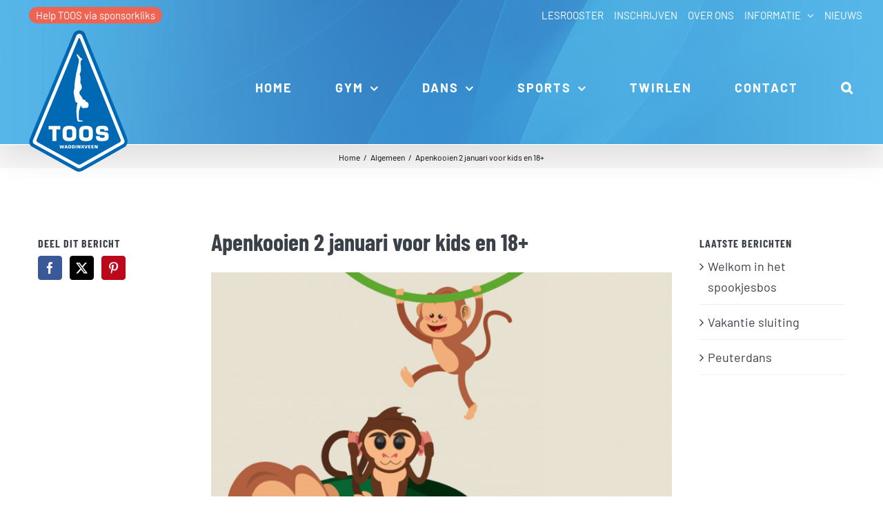

--- FILE ---
content_type: application/javascript
request_url: https://tooswaddinxveen.nl/wp-content/litespeed/js/cecae90978e6fe05ed3f1b57aa72e561.js?ver=2e561
body_size: 3808
content:
jQuery(document).ready(function($){"use strict";var $timetable=$(),tt_atts;$(".tt_tabs_navigation a").on("click",function(event){var $this=$(this);$this.parent().parent().find("li").removeClass("ui-tabs-active");$this.parent().addClass("ui-tabs-active")});$(".tt_tabs").tabs({event:"change",show:!0,create:function(event,ui){$timetable=ui.panel.closest(".tt_wrapper");if($timetable.find(".tt_tabs_navigation.all_filters").length&&window.location.href.indexOf("book-event-hour-")===-1){if(ui.tab.length&&$timetable.find(".tt_tabs_navigation.events_categories_filter a[href='"+ui.tab[0].children[0].hash+"']").length)
$timetable.find(".tt_tabs_navigation.events_categories_filter a[href='"+ui.tab[0].children[0].hash+"']").parent().addClass("ui-tabs-active");else $timetable.find(".tt_tabs_navigation.events_categories_filter li:first-child a").parent().addClass("ui-tabs-active");if(ui.tab.length&&$timetable.find(".tt_tabs_navigation.events_filter a[href='"+ui.tab[0].children[0].hash+"']").length)
$timetable.find(".tt_tabs_navigation.events_filter a[href='"+ui.tab[0].children[0].hash+"']").parent().addClass("ui-tabs-active");else $timetable.find(".tt_tabs_navigation.events_filter li:first-child a").parent().addClass("ui-tabs-active")}
var param_fragment=escape_str($.param.fragment());if(param_fragment!=""){if($('#'+param_fragment).closest(".tt_wrapper").length)
$("html, body").animate({scrollTop:$('#'+param_fragment).closest(".tt_wrapper").offset().top-80},400)}}});$(".tt_tabs .ui-tabs-nav a").on("click",function(){if($(this).attr("href").substr(0,4)!="http")
$.bbq.pushState($(this).attr("href"));else window.location.href=$(this).attr("href")});$(".tabs_box_navigation").mouseover(function(){$(this).find("ul").removeClass("tabs_box_navigation_hidden")});$(".tabs_box_navigation a").on("click",function(event){if($.param.fragment()==$(this).attr("href").replace("#","")||($.param.fragment()==""&&$(this).attr("href").replace("#","").substr(0,10)=="all-events"))
event.preventDefault();$(this).parent().parent().find(".selected").removeClass("selected");$(this).parent().addClass("selected");$(this).parent().parent().parent().children("label").text($(this).text());$(this).parent().parent().addClass("tabs_box_navigation_hidden")});$(".tt_tabs_navigation:not(.all_filter) a, .tabs_box_navigation:not(.all_filter) a").on("click",function(event){event.preventDefault();var $this=$(this),hash,newHref,sharpIdx,event_str,events_category_str,all_events_str;$timetable=$this.closest(".tt_wrapper");all_events_str="all-events"+(typeof($timetable.attr("id"))!="undefined"?"-"+$timetable.attr("id"):"");hash=$this.attr("href");sharpIdx=(window.location.href.indexOf("#")!==-1?window.location.href.indexOf("#"):window.location.href.length);event_str=($timetable.find(".events_filter .selected a").length?$timetable.find(".events_filter .selected a").attr("href").replace("#",""):($timetable.find(".events_filter .ui-tabs-active a").length?$timetable.find(".events_filter .ui-tabs-active a").attr("href").replace("#",""):""));events_category_str=($timetable.find(".events_categories_filter .selected a").length?$timetable.find(".events_categories_filter .selected a").attr("href").replace("#",""):($timetable.find(".events_categories_filter .ui-tabs-active a").length?$timetable.find(".events_categories_filter .ui-tabs-active a").attr("href").replace("#",""):""));$timetable.find(".tt_error_message").addClass("tt_hide");if(event_str!==""&&events_category_str!==""){if((event_str!==all_events_str&&events_category_str!==all_events_str&&$timetable.find("[id='"+event_str+"'][class*='tt-event-category-"+events_category_str.toLowerCase()+"']").length)||(events_category_str===all_events_str)){newHref=escape_str(window.location.href.substr(0,sharpIdx))+decodeURIComponent("#"+event_str);if(window.location.href!=newHref)
window.location.href=newHref}else if(event_str===all_events_str&&events_category_str!==all_events_str){newHref=escape_str(window.location.href.substr(0,sharpIdx))+decodeURIComponent("#"+events_category_str);if(window.location.href!=newHref)
window.location.href=newHref}else{var scrollTop=$(document).scrollTop();newHref=escape_str(window.location.href.substr(0,sharpIdx))+"#";if(window.location.href!=newHref)
window.location.href=newHref;$timetable.find(".tt_tabs").tabs("option","collapsible",!0);$timetable.find(".tt_tabs").tabs("option","active",!1);$timetable.find(".tt_error_message").removeClass("tt_hide");$("html, body").scrollTop(scrollTop)}}else{newHref=escape_str(window.location.href.substr(0,sharpIdx))+decodeURIComponent(hash);if(window.location.href!=newHref)
window.location.href=newHref}});$(window).on("hashchange",function(event){var param_fragment=escape_str($.param.fragment());$(".tabs_box_navigation a[href='#"+param_fragment+"']").trigger("click");$(".tt_tabs .ui-tabs-nav [href='#"+param_fragment+"']").trigger("change");$(".tabs_box_navigation a[href='#"+encodeURIComponent(param_fragment)+"']").trigger("click");$(".tt_tabs .ui-tabs-nav [href='#"+encodeURIComponent(param_fragment)+"']").trigger("change")}).trigger("hashchange");$(".tt_tooltip").on("mouseover click",function(){var $this=$(this),$attach_to=$this,$tooltip_text,position,top,left;if($this.is(".event_container"))
$attach_to=$this.parent();$tooltip_text=$this.children(".tt_tooltip_text");$tooltip_text.css("width",$this.outerWidth()+"px");$tooltip_text.css("height",$tooltip_text.height()+"px");if($('body').hasClass('rtl')){position=$attach_to.position();top=position.top-$tooltip_text.innerHeight()+"px";left=position.left+"px"}else{top=-($tooltip_text.parent().offset().top-$attach_to.offset().top+$tooltip_text.innerHeight())+"px";left="0px"}
$tooltip_text.css({"top":top,"left":left})});$("body.rtl .booking_hover_buttons td.event").on("mouseover click",function(){var $td=$(this),button_height=50,height,width;if($td.hasClass("tt_single_event")){height=Math.ceil($td[0].getBoundingClientRect().height);width=Math.ceil($td[0].getBoundingClientRect().width);$td.find(".event_hour_booking_wrapper.on_hover").css({'top':$td.position().top+height-button_height,'left':$td.position().left,'width':width,})}else{$td.find(".event_container").each(function(){var $event_container=$(this),$booking_wrapper=$event_container.find(".event_hour_booking_wrapper.on_hover");height=Math.ceil($event_container[0].getBoundingClientRect().height);width=Math.ceil($event_container[0].getBoundingClientRect().width);$booking_wrapper.css({'top':$event_container.position().top+height-button_height,'left':$event_container.position().left,'width':width,})})}});$(".tt_upcoming_events").each(function(){var self=$(this),autoscroll=0,elementClasses=self.attr("class").split(" ");for(var i=0;i<elementClasses.length;i++){if(elementClasses[i].indexOf("autoscroll-")!=-1)
autoscroll=elementClasses[i].replace("autoscroll-","");}
self.carouFredSel({direction:"up",items:{visible:(self.children().length>2?3:self.children().length),height:"variable"},scroll:{items:1,easing:"swing",pauseOnHover:!0},prev:{button:self.next().children("#upcoming_event_prev")},next:{button:self.next().children("#upcoming_event_next")},auto:{play:(parseInt(autoscroll)?!0:!1)}});self.find("li a.tt_upcoming_events_event_container, li>span").on({mouseenter:function(){self.trigger("configuration",["debug",!1,!0])},mouseleave:function(){setTimeout(function(){self.trigger("configuration",["debug",!1,!0])},1)}})});$(window).resize(function(){$(".tt_upcoming_events").trigger("configuration",["debug",!1,!0])});$(document.body).on("click",".tt_timetable.small .plus.box_header",function(event){var $this=$(this),$list=$this.next("ul.tt_items_list");$list.slideDown(500);$this.removeClass("plus");$this.addClass("minus")});$(document.body).on("click",".tt_timetable.small .minus.box_header",function(event){var $this=$(this),$list=$this.next("ul.tt_items_list");$list.slideUp(500,function(){$this.removeClass("minus");$this.addClass("plus")})});if($(".tt_booking").length&&$(".tt_booking_overlay").length){$(".tt_booking_overlay").slice(1).remove();$(".tt_booking_overlay").appendTo("body");$(".tt_booking").slice(1).remove();$(".tt_booking").appendTo("body")}
if($(".tt_booking").length&&in_iframe()){$(".tt_booking").addClass("in_iframe")}
$(document.body).on("click",".event_hour_booking:not(.redirect)",get_event_hour_details);$(document.body).on("click",".tt_booking_overlay",close_booking_popup);var touchmoved;$(document.body).on("touchend",".tt_booking_overlay",function(event){if(touchmoved!=!0)
close_booking_popup();}).on("touchmove",".tt_booking_overlay",function(event){touchmoved=!0}).on("touchstart",".tt_booking_overlay",function(event){touchmoved=!1});function get_event_hour_details(event){event.preventDefault();var $this=$(this),$booking_popup=$('.tt_booking'),$booking_popup_message=$booking_popup.find('.tt_booking_message'),$booking_popup_preloader=$booking_popup.find('.tt_preloader'),event_hour_id=$this.attr('data-event-hour-id'),redirect_url=window.location.href;$timetable=$this.closest('.tt_wrapper');tt_atts=$.parseJSON($timetable.find('.timetable_atts').val());if(redirect_url.indexOf('#')===-1)
redirect_url=redirect_url+'#book-event-hour-'+event_hour_id;else redirect_url=redirect_url.substr(0,redirect_url.indexOf('#'))+'#book-event-hour-'+event_hour_id;if($this.hasClass('unavailable')||$this.hasClass('booked'))
return;$booking_popup_message.html('');open_booking_popup(event);resize_booking_popup();$booking_popup_message.attr('data-event-hour-id',event_hour_id);$.post(tt_config.ajaxurl,{action:'timetable_ajax_event_hour_details',redirect_url:redirect_url,event_hour_id:event_hour_id,atts:tt_atts,},function(result){$booking_popup_preloader.addClass('tt_hide');result=parse_server_response(result);if(typeof(result.msg!=='undefined')){if(!result.error)
$booking_popup_message.html(result.msg);else{$booking_popup_message.html('<p>'+result.msg+'</p><div><a href="#" class="tt_btn cancel">'+tt_atts.cancel_popup_label+'</a></div>')}
resize_booking_popup()}},"html")}
$(document.body).on('click','.tt_booking .tt_btn.book',create_event_hour_booking);function create_event_hour_booking(event){event.preventDefault();var $this=$(this),$booking_popup=$('.tt_booking'),$booking_popup_message=$booking_popup.find('.tt_booking_message'),$booking_popup_preloader=$booking_popup.find('.tt_preloader'),slots_number=$booking_popup.find('.tt_slots_number').val(),guest_name=$booking_popup.find('.tt_guest_name').val(),guest_email=$booking_popup.find('.tt_guest_email').val(),guest_phone=$booking_popup.find('.tt_guest_phone').val(),guest_message=$booking_popup.find('.tt_guest_message').val(),terms_checkbox=$booking_popup.find('.tt_terms_checkbox').is(':checked'),event_hour_id=$booking_popup_message.attr('data-event-hour-id');$this.qtip('destroy').removeClass('tt-qtip2');$booking_popup_message.addClass('tt_hide');$booking_popup_preloader.removeClass('tt_hide');resize_booking_popup();$.post(tt_config.ajaxurl,{action:'timetable_ajax_event_hour_booking',event_hour_id:event_hour_id,atts:tt_atts,slots_number:slots_number,guest_name:guest_name,guest_email:guest_email,guest_phone:guest_phone,guest_message:guest_message,terms_checkbox:terms_checkbox,},function(result){$booking_popup_preloader.addClass('tt_hide');$booking_popup_message.removeClass('tt_hide');resize_booking_popup();result=parse_server_response(result);if(typeof(result.msg)!=='undefined'){if(!result.error){$booking_popup_message.html(result.msg);resize_booking_popup();$timetable.find(".event_hour_booking.id-"+event_hour_id).parent().replaceWith(result.booking_button);if(typeof(result.available_slots_label)!=='undefined'){$timetable.find('.available_slots.id-'+event_hour_id).html(result.available_slots_label)}}else{$this.addClass('tt-qtip2').qtip({style:{classes:'ui-tooltip-error tt-qtip2'},content:{text:result.msg},position:{my:'bottom center',at:'top center',target:$this,},});setTimeout(function(){$this.qtip('show')},200)}}},"html")}
function handle_orinentation_change(){var no_change_count_to_end=100,no_end_timeout=1000;(function(){var orientationchange_interval,orientationchange_timeout,end_timming,curr_inner_width,curr_inner_height,last_inner_width,last_inner_height,no_change_count;end_timming=function(){clearInterval(orientationchange_interval);clearTimeout(orientationchange_timeout);orientationchange_interval=null;orientationchange_timeout=null;resize_booking_popup()};orientationchange_interval=setInterval(function(){curr_inner_width=$(window).width();curr_inner_height=$(window).height();if(curr_inner_width===last_inner_width&&curr_inner_height===last_inner_height){no_change_count++;if(no_change_count===no_change_count_to_end){end_timming()}}else{last_inner_width=curr_inner_width;last_inner_height=curr_inner_height;no_change_count=0}});orientationchange_timeout=setTimeout(function(){end_timming()},no_end_timeout)})()}
$(document.body).on('click','.tt_guest_option a',function(event){event.preventDefault();var $booking=$('.tt_booking'),$booking_form_user=$booking.find('.tt_booking_form.user'),$booking_form_guest=$booking.find('.tt_booking_form.guest');$booking_form_user.addClass('tt_hide');$booking_form_guest.removeClass('tt_hide');$(this).parent().addClass('tt_hide').next('.tt_login_option').removeClass('tt_hide');$booking.find('.tt_btn.login').addClass('tt_hide');$booking.find('.tt_btn.book').removeClass('tt_hide');resize_booking_popup()});$(document.body).on('click','.tt_slots_number_plus, .tt_slots_number_minus',function(event){event.preventDefault();var $booking=$('.tt_booking'),$booking_form=$booking.find('.tt_booking_form'),$slots_number=$booking_form.find('.tt_slots_number'),slots_number=parseInt($slots_number.val()),min=parseInt($slots_number.attr('min')),max=parseInt($slots_number.attr('max')),step=parseInt($slots_number.attr('step'));if(isNaN(slots_number))
slots_number=1;if($(this).hasClass('tt_slots_number_plus')){if(slots_number<max)
slots_number+=step;else slots_number=max}
if($(this).hasClass('tt_slots_number_minus')){if(slots_number>min)
slots_number-=step;else slots_number=min}
$slots_number.val(slots_number)});$(document.body).on('click','.tt_btn.cancel, .tt_btn.continue',function(event){event.preventDefault();close_booking_popup(event)});function calc_popup_params(){var $booking_popup=$('.tt_booking');var booking_popup_margin_left=parseInt($booking_popup.css('margin-left'));var booking_popup_width_new;var booking_popup_width=$booking_popup.outerWidth();var booking_popup_width_auto=$booking_popup.css('width','').outerWidth();$booking_popup.css('width',booking_popup_width)
var window_height=($booking_popup.hasClass('in_iframe')?$(parent.window).height():$(window).height());var window_width=($booking_popup.hasClass('in_iframe')?$(parent.window).width():$(window).width());var offset_top=($(document).scrollTop()>=$(parent.document).scrollTop()?$(document).scrollTop():$(parent.document).scrollTop());if((booking_popup_width_auto+booking_popup_margin_left*2)>=window_width)
booking_popup_width_new=window_width-booking_popup_margin_left*2;else booking_popup_width_new=booking_popup_width_auto;var booking_popup_left=(window_width-booking_popup_width_new-booking_popup_margin_left*2)/2;var booking_popup_height=$booking_popup.outerHeight();var booking_popup_height_new=$booking_popup.css({'width':booking_popup_width_new,'height':'',}).outerHeight();$booking_popup.css({'width':booking_popup_width,'height':booking_popup_height,});var booking_popup_top=offset_top;if(booking_popup_height_new<window_height)
booking_popup_top+=(window_height-booking_popup_height_new)/2;var result={'top':booking_popup_top,'left':booking_popup_left,'width':booking_popup_width_new,'height':booking_popup_height_new,};return result}
function open_booking_popup(event){var
$booking_popup=$(".tt_booking"),$booking_overlay=$(".tt_booking_overlay"),$booking_popup_preloader=$booking_popup.find('.tt_preloader');$booking_overlay.removeClass("tt_hide");$booking_popup.removeClass("tt_hide");$booking_popup_preloader.removeClass('tt_hide');$booking_overlay.css({'height':$(document).height(),});var popup_params=calc_popup_params();$booking_popup.css({'top':popup_params.top,'left':popup_params.left,'width':popup_params.width,'height':popup_params.height,})}
function close_booking_popup(){var $booking_popup=$(".tt_booking"),$booking_overlay=$(".tt_booking_overlay");$booking_popup.find('.tt-qtip2').qtip('destroy').removeClass('tt-qtip2');$booking_popup.addClass("tt_hide");$booking_overlay.addClass("tt_hide");$booking_popup.css({"top":"","left":"","width":"","height":"",});if(window.location.href.indexOf("book-event-hour-")!==-1){window.location.href=escape_str(window.location.href.substr(0,window.location.href.indexOf("#")))+"#"}
return!1}
function resize_booking_popup(){var $booking_popup=$('.tt_booking'),$booking_overlay=$(".tt_booking_overlay");if($booking_popup.hasClass('tt_hide'))
return;$booking_overlay.css({'height':$(document).height(),});var popup_params=calc_popup_params();$booking_popup.stop(!1,!0).animate({'top':popup_params.top,'left':popup_params.left,'width':popup_params.width,'height':popup_params.height,},200)}(function(){var last_resize,timeout=!1,delta=200;$(window).resize(function(){last_resize=new Date();if(timeout===!1){timeout=!0;setTimeout(resize_end,delta)}});function resize_end(){if(new Date()-last_resize<delta)
setTimeout(resize_end,delta);else{timeout=!1;$(window).trigger('resize_end')}}})();$(window).on('resize_end',resize_booking_popup);window.addEventListener('orientationchange',handle_orinentation_change);if(window.location.href.indexOf('book-event-hour-')!==-1){var event_hour_id=window.location.href.substr(window.location.href.indexOf('book-event-hour-')+16),$booking_link=$('a.event_hour_booking.id-'+event_hour_id).eq(0);if($booking_link.length){$('html, body').animate({scrollTop:$booking_link.offset().top-80},400);$booking_link.trigger("click")}}
function escape_str($text){return $('<div/>').text($text).html()}
$('form.tt_generate_pdf').on('submit',function(event){var $this=$(this),$timetable_copy,timetable_html;$timetable=$this.closest('.tt_wrapper');$timetable_copy=$timetable.find('.tt_tabs div.ui-tabs-panel:visible .tt_timetable.small').clone();$timetable_copy.find('*').attr('style','');timetable_html=$timetable_copy[0].outerHTML;if($('body').hasClass('rtl'))
timetable_html="<div class='rtl'>"+timetable_html+"</div>";$this.find("textarea[name='tt_pdf_html_content']").val(timetable_html);return!0});function in_iframe(){try{return window.self!==window.top}catch(e){return!0}}
function parse_server_response(response){var indexStart=response.indexOf('timetable_start')+15,indexEnd=response.indexOf('timetable_end')-indexStart;return $.parseJSON(response.substr(indexStart,indexEnd))}})
;